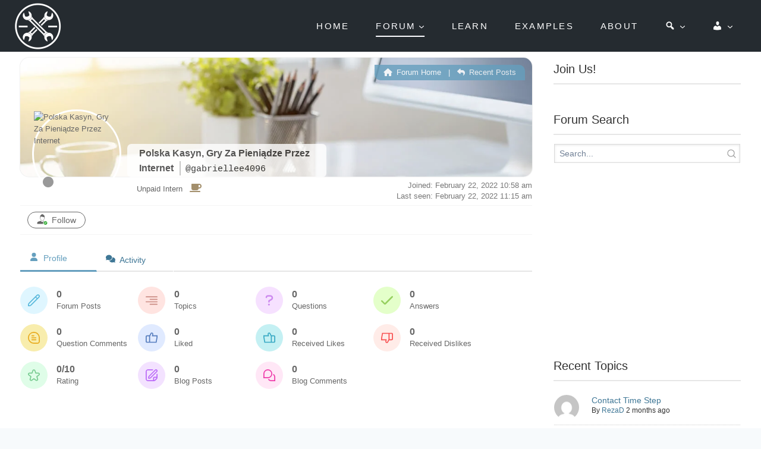

--- FILE ---
content_type: text/html; charset=utf-8
request_url: https://www.google.com/recaptcha/api2/aframe
body_size: 268
content:
<!DOCTYPE HTML><html><head><meta http-equiv="content-type" content="text/html; charset=UTF-8"></head><body><script nonce="YMNG8CfIE-z4784T0xYgOA">/** Anti-fraud and anti-abuse applications only. See google.com/recaptcha */ try{var clients={'sodar':'https://pagead2.googlesyndication.com/pagead/sodar?'};window.addEventListener("message",function(a){try{if(a.source===window.parent){var b=JSON.parse(a.data);var c=clients[b['id']];if(c){var d=document.createElement('img');d.src=c+b['params']+'&rc='+(localStorage.getItem("rc::a")?sessionStorage.getItem("rc::b"):"");window.document.body.appendChild(d);sessionStorage.setItem("rc::e",parseInt(sessionStorage.getItem("rc::e")||0)+1);localStorage.setItem("rc::h",'1768841324637');}}}catch(b){}});window.parent.postMessage("_grecaptcha_ready", "*");}catch(b){}</script></body></html>

--- FILE ---
content_type: text/css
request_url: https://feassistant.com/wp-content/uploads/so-css/so-css-kadence.css?ver=1734389992
body_size: 1900
content:
/* Spacing between paragraphs */
.single-content p {
margin: 0 0 20px;
}
.single-content h1, .single-content h2, .single-content h3, .single-content h4, .single-content h5, .single-content h6 {
    margin: 1.0em 0 0.5em;
}
/* Sidebar formatting */
.wp-block-latest-posts__list li {
		margin-top: 0px!important;
		margin-bottom: 10px!important;
		line-height: 1.5!important;
		}
/*@media (min-width: 1600px) {
		.hentry {
    max-width: 1720px;
		}
		.site-header .container {
		max-width: 1720px;
		}
}*/

@media only screen and (max-width: 1070px) {
  .woocommerce .content-area, .content-area, .widget-area {
		background: #fff;
		width: 100%;
  }
		.footer-info .footer-contact .footer-contact-block {
      width:100%;
  }
	#mainnav-mobi ul ul {
    background-color: #fff;
		top:auto;
		margin-top: 10px;
		overflow:auto;
}
	div#wpforo_profile-3 {
			padding-left: 15px;
			padding-right: 15px;
		}
	div#wpforo_search-3 {
			padding-left: 15px;
			padding-right: 15px;
		}
  /*#main article {
    padding-top: 10px;
    padding-bottom: 10px;
  }*/
  .wpforo-right-sidebar {
    float:none!important;
  }
  .wpforo-content {
    width:100%!important;
  }
  .container {
    width:100%!important;
  }
    .container {
      margin-left:0px;
      margin-right:0px;
  }

		.main-navigation ul ul {
    background-color: #fff;
    border-color: #fff
  }
 /* #content {
    background-image: url("http://feassistant.com/wp-content/uploads/2019/01/blue_cubes_large_dim_cropped.jpg");
    background-size: contain;
    background-position: center center;
  }*/
    #masthead .container {
    position: relative;
    height: 56px;
    top:-19px;
    left: 0px;
    margin-bottom: 5px;
    margin-top: 5px;
  }
  .site-branding .custom-logo-link img {
    position:relative;
    margin-left:4px;
    margin-right:0px;
    right:auto;
    left:0%;
    top:14px;
  }
  #masthead .btn-menu i{
    position:relative;
    top:-5px;
    left:auto;
    right:-45%;
    height:28px;
    width:66px;
  }
  #masthead .site-branding a {
    height:34px !important;
  }
  #masthead nav {
  top:100px;
  }
  #page #masthead .container .btn-menu {
    position:relative;
    left:auto;
    right:0%;
    top:-5%;
  }
}

@media only screen and (max-width:767px) {
		#wpforo #wpforo-wrap .wpfl-4 .wpf-parent-post .wpf-right .wpf-content-head-top .wpf-author-name {
				width: 100%;
		}
		#wpforo #wpforo-wrap .wpfl-4 .wpf-thread-box.wpf-thread-last-reply {
    width: 0;
		display: none;
		}
		#wpforo #wpforo-wrap .wpfl-4 .wpf-threads-head .wpf-thead-last-reply {
    width: 0;
		display: none;
				}
		.wpforo-forum-data {
				display: none;
		}
		#wpforo #wpforo-wrap .wpfl-2 .wpforo-forum-info {
				width: 100%; 
		}
		  #wpforo-wrap {
    padding-right:9px;
    padding-left:9px;
  }

}

/* End of Mobile Settings */
/**/

.header-navigation .header-menu-container ul ul.sub-menu, .header-navigation .header-menu-container ul ul.submenu {
    background: #fff;
		padding-left:15px;
		padding-right:15px;
		padding-top:10px;
		padding-bottom:10px;
}
.header-navigation .header-menu-container ul ul li.menu-item > a {
    color:rgb(82,82,82);
}

.main-navigation ul li:hover > ul, .main-navigation ul li.focus > ul {
    right: 0%;
		/*Find a member*/
		padding-bottom: 10px;
		/*width: max-content;*/
}
.main-navigation ul ul a {
    width: auto;
		/*Find a member*/
		color:rgb(82,82,82);
}
/* Find a member */
#wpforo .wpforo-widget-wrap .wpforo-widget-content, .wpforo-widget-wrap .wpforo-widget-content {
		/*padding: 10px 1px 10px 1px!important;*/
}


#wpforo #wpf-widget-profile .wpf-prof-footer .wpf-prof-buttons a, #wpf-widget-profile .wpf-prof-footer .wpf-prof-buttons a {
    background: none;
}
ul.sub-menu.submenu-visible {
    border: 1px solid #eaeaea!important;
    background: #fff;
		color: #525252;
}

#wpforo #wpf-widget-profile .wpf-prof-footer .wpf-prof-buttons a, #wpf-widget-profile .wpf-prof-footer .wpf-prof-buttons a {
    color: #3f7896;
}

/* Click down menu black fade fix */
.main-navigation ul ul {
    background-color:#fff;
		border-color: #fff
  }
/* Menu item stacking around 1029px fix */
@media only screen and (min-width: 1071px) {
.main-navigation ul {
		width: max-content;
}
		ul.sub-menu.submenu-visible {
		width: max-content;
}
li.menu-item-438 {
		clear:left;
}
li.menu-item-454 {
		clear:left;
}
}

/* Menu bar search box formatting */
@media only screen and (min-width:768px) {
li#menu-item-407 {
		padding-top: 30px;
		padding-bottom: 20px;
    padding-left: 40px;
    padding-right: 10px;
    background: #fff;
    border: 1px solid #fff!important;
    border-radius: 6px!important;
}
}
input.wpfw-20 {
    background: #3a3a3a;
    color: #f8f8ff;
    border: 0px solid #dadada;
    border-radius: 5px;
}
input.wpfw-70 {
		border: 1px solid #dadada;
    color: #777777;
    box-shadow: inset 0 1px 4px #ffffff;
    -moz-box-shadow: inset 0 1px 4px #FFFFFF;
    -webkit-box-shadow: inset 0 1px 4px #e6e6e6;
    height: 34px;
}

#wpforo #wpf-widget-search input[type="text"], #wpf-widget-search input[type="text"] {
		height: 34px;
}
.social-menu-widget a, .woocommerce span.onsale, .woocommerce #payment #place_order:hover, .woocommerce-page #payment #place_order:hover, .woocommerce .cart .button:hover, .woocommerce .cart input.button:hover, .woocommerce-cart .wc-proceed-to-checkout a.checkout-button:hover, .woocommerce #review_form #respond .form-submit input:hover, .woocommerce div.product form.cart .button:hover, .woocommerce a.button:hover, .preloader-inner ul li, .progress-animate, button:hover, .button:hover, input[type="button"]:hover, input[type="reset"]:hover, input[type="submit"]:hover {
    background-color: #0099cc;
}
button:hover, .button:hover, input[type="button"]:hover, input[type="reset"]:hover, input[type="submit"]:hover {
    background-color: #0099cc;
    text-decoration: none;
    color: #fff;
}

/*$$$$$$$$$$$$$$$$ Advertisement spacing $$$$$$$$$$$$$$$$*/
#wpforo #wpforo-wrap .wpforo-ad.wpf-ad-top {
		margin-top: 10px;
		margin-bottom: 10px;
}
#wpforo #wpforo-wrap .wpforo-ad.wpf-ad-cat {
		margin-top: 10px;
		margin-bottom: 10px;
}
#wpforo #wpforo-wrap .wpforo-ad.wpf-ad-forum {
		margin-top: 10px;
		margin-bottom: 10px;
}
#wpforo #wpforo-wrap .wpforo-ad.wpf-ad-topic {
		margin-top: 10px;
		margin-bottom: 10px;
}
#wpforo #wpforo-wrap .wpforo-ad.wpf-ad-post {
		margin-top: 10px;
		margin-bottom: 10px;
}
#wpforo #wpforo-wrap .wpforo-ad.wpf-ad-head {
		margin-top: 10px;
		margin-bottom: 10px;
}
#wpforo #wpforo-wrap .wpforo-ad.wpf-ad-top {
		margin-top: 10px;
		margin-bottom: 10px;
}
#wpforo #wpforo-wrap .wpforo-ad.wpf-ad-foot {
		margin-top: 10px;
		margin-bottom: 10px;
}
#wpforo #wpforo-wrap .wpforo-ad.wpf-ad-bottom {
		margin-top: 10px;
		margin-bottom: 10px;
}
.wpfp-first ~ .wpforo-ad ~ .wpforo-ad{
   display: none !important;
}

/*.adsbygoogle{
  margin-top:10px !important;
  margin-bottom:10px !important;
} */

#wpforo #wpforo-wrap .wpforo-ad p {
		line-height: 0px;
}

/* $$$$$$$$$$$$$$$$$$$$$$$$$$$ Hide Dislike Button $$$$$$$$$$$$$$$$$$$$$$ */
#wpforo #wpforo-wrap .wpf-popover-content {
    display: none !important;
}

/* Post Ad Settings */
.mobile_dyna {
		display:none;
}
@media screen and (max-width:767px) {
		.mobile_dyna {
				display: block;
		}
		.desktop_dyna {
				display: none;
		}
}
/* Hide Sidebar on mobile */
@media only screen and (max-width: 1070px)
{
    .theiaStickySidebar
    {
    		display: none; 
    }
		.has-sidebar:not(.has-left-sidebar):not(.rtl) .primary-sidebar.widget-area, .rtl.has-sidebar.has-left-sidebar .primary-sidebar.widget-area {
				display:none;
		}
		#wpforo #wpforo-wrap .wpforo-right-sidebar {
				display:none;
		}
}
/* ClaudeBot */
#chatbot {
    border: 1px solid #ccc;
    padding: 15px;
    background-color: #f9f9f9;
    border-radius: 5px;
}
#messages {
    background-color: #fff;
    padding: 5px;
    border: 1px solid #ddd;
    border-radius: 3px;
    max-height: 300px;
    overflow-y: auto;
}

/* Code Snippet format */
#wpforo #wpforo-wrap pre {
    background: rgb(40, 44, 52);
    color: rgb(171, 178, 191);
}